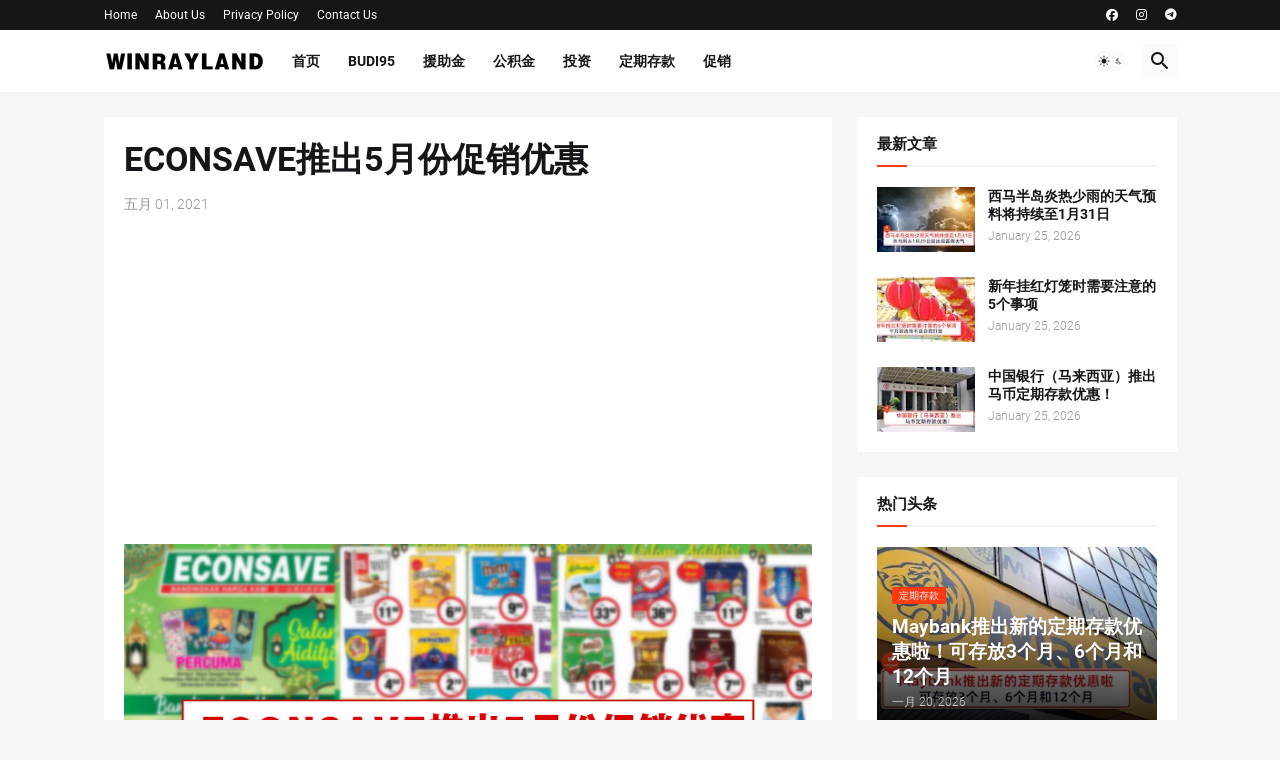

--- FILE ---
content_type: text/html; charset=utf-8
request_url: https://www.google.com/recaptcha/api2/aframe
body_size: 266
content:
<!DOCTYPE HTML><html><head><meta http-equiv="content-type" content="text/html; charset=UTF-8"></head><body><script nonce="DWqiVo7sNNrYYczmnY_Sew">/** Anti-fraud and anti-abuse applications only. See google.com/recaptcha */ try{var clients={'sodar':'https://pagead2.googlesyndication.com/pagead/sodar?'};window.addEventListener("message",function(a){try{if(a.source===window.parent){var b=JSON.parse(a.data);var c=clients[b['id']];if(c){var d=document.createElement('img');d.src=c+b['params']+'&rc='+(localStorage.getItem("rc::a")?sessionStorage.getItem("rc::b"):"");window.document.body.appendChild(d);sessionStorage.setItem("rc::e",parseInt(sessionStorage.getItem("rc::e")||0)+1);localStorage.setItem("rc::h",'1769362837162');}}}catch(b){}});window.parent.postMessage("_grecaptcha_ready", "*");}catch(b){}</script></body></html>